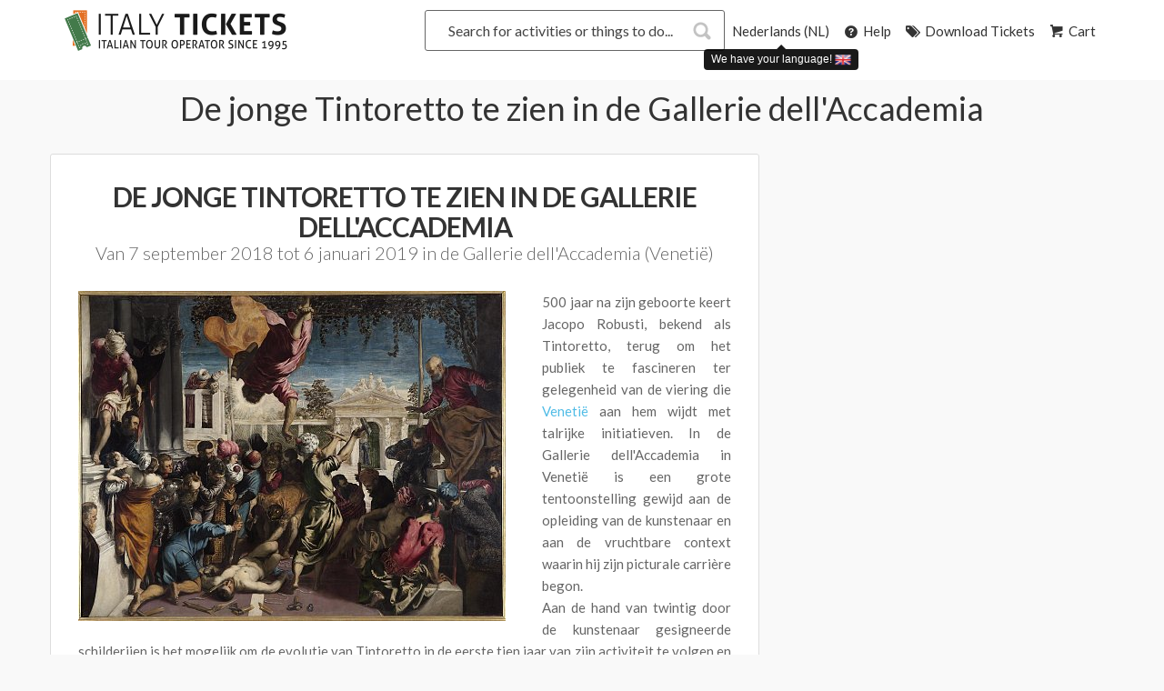

--- FILE ---
content_type: text/html; charset=UTF-8
request_url: https://www.florence-tickets.com/nl/Blog/veneti%C3%AB/de-jonge-tintoretto-te-zien-in-de-gallerie-dellaccademia
body_size: 6669
content:
<!DOCTYPE html>
<!--[if IE 8]><html class="ie ie8" dir="ltr" lang="nl"> <![endif]-->
<!--[if IE 9]><html class="ie ie9" dir="ltr" lang="nl"> <![endif]-->
<html dir="ltr" lang="nl">
<head>

    
    <link rel="canonical" href="https://www.florence-tickets.com/nl/Blog/veneti%C3%AB/de-jonge-tintoretto-te-zien-in-de-gallerie-dellaccademia" />


        <meta http-equiv="content-type" content="text/html; charset=utf-8" />
    <meta charset="utf-8">
    <meta name="viewport" content="width=device-width, minimum-scale=1, initial-scale=1, maximum-scale=5, user-scalable=yes">
    <meta name="author" content="Cuborio by Business Click - cuborio.com">
    <meta name="description" content="">
    <meta http-equiv="X-UA-Compatible" content="IE=edge">
    <meta http-equiv="Content-Language" content="nl">
    
    <meta name="theme-color" content="#41bedd">
    <meta name="csrf-token" content="9PmZeYOZbAmJ2oehGUDxu0hQ55Fr1XOO4vQpO03P">

    
    <title>De jonge Tintoretto te zien in de Gallerie dell&#039;Accademia ❒ Italy Tickets</title>


    
                        <link rel="alternate" hreflang="it" href="https://www.florence-tickets.com/it/Blog/venezia/the-young-tintoretto" />
                                <link rel="alternate" hreflang="en" href="https://www.florence-tickets.com/blog/venice/the-young-tintoretto" />
                                <link rel="alternate" hreflang="es" href="https://www.florence-tickets.com/es/Blog/venecia/el-joven-tintoretto-expuesto-en-la-galeria-de-la-academia" />
                                <link rel="alternate" hreflang="fr" href="https://www.florence-tickets.com/fr/Blog/venise/le-jeune-tintoret-expose-a-la-gallerie-dellaccademia" />
                                <link rel="alternate" hreflang="de" href="https://www.florence-tickets.com/de/Blog/venedig/der-junge-tintoretto-in-der-gallerie-dellaccademia-ausgestellt" />
                                            <link rel="alternate" hreflang="pl" href="https://www.florence-tickets.com/pl/Blog/wenecja/mlody-tintoretto-na-wystawie-w-gallerie-dellaccademia" />
                                <link rel="alternate" hreflang="br" href="https://www.florence-tickets.com/br/Blog/veneza/o-jovem-tintoretto-em-exposicao-na-gallerie-dellaccademia" />
                                <link rel="alternate" hreflang="ro" href="https://www.florence-tickets.com/ro/Blogul/venetia/tanarul-tintoretto-expus-la-gallerie-dellaccademia" />
                                <link rel="alternate" hreflang="ru" href="https://www.florence-tickets.com/ru/блог/венеция/%d0%bc%d0%be%d0%bb%d0%be%d0%b4%d0%be%d0%b9-%d1%82%d0%b8%d0%bd%d1%82%d0%be%d1%80%d0%b5%d1%82%d1%82%d0%be-%d0%bd%d0%b0-%d0%b2%d1%8b%d1%81%d1%82%d0%b0%d0%b2%d0%ba%d0%b5-%d0%b2-%d0%b3%d0%b0%d0%bb%d0%b5" />
                                <link rel="alternate" hreflang="ja" href="https://www.florence-tickets.com/ja/ブログ/ヴェネチア/%e3%82%a2%e3%82%ab%e3%83%87%e3%83%9f%e3%82%a2%e7%be%8e%e8%a1%93%e9%a4%a8%e3%81%a7%e5%b1%95%e7%a4%ba%e3%81%95%e3%82%8c%e3%82%8b%e8%8b%a5%e3%81%8d%e3%83%86%e3%82%a3%e3%83%b3%e3%83%88%e3%83%ac%e3%83%83" />
                                <link rel="alternate" hreflang="cn" href="https://www.florence-tickets.com/cn/博客/威尼斯/%e5%9c%a8%e9%98%bf%e5%8d%a1%e5%be%b7%e7%b1%b3%e4%ba%9a%e7%be%8e%e6%9c%af%e9%a6%86%e5%b1%95%e5%87%ba%e7%9a%84%e3%80%8a%e5%b9%b4%e8%bd%bb%e7%9a%84%e4%b8%81%e6%89%98%e5%88%97%e6%89%98" />
            

    <link rel="apple-touch-icon-precomposed" sizes="57x57" href="/images/w57-c1:1/storage/app/public/repository/0/d8dbb2d89aa148f5a24a433982dade3c.png" />
<link rel="apple-touch-icon-precomposed" sizes="114x114" href="/images/w114-c1:1/storage/app/public/repository/0/d8dbb2d89aa148f5a24a433982dade3c.png" />
<link rel="apple-touch-icon-precomposed" sizes="72x72" href="/images/w72-c1:1/storage/app/public/repository/0/d8dbb2d89aa148f5a24a433982dade3c.png" />
<link rel="apple-touch-icon-precomposed" sizes="144x144" href="/images/w144-c1:1/storage/app/public/repository/0/d8dbb2d89aa148f5a24a433982dade3c.png" />
<link rel="apple-touch-icon-precomposed" sizes="60x60" href="/images/w60-c1:1/storage/app/public/repository/0/d8dbb2d89aa148f5a24a433982dade3c.png" />
<link rel="apple-touch-icon-precomposed" sizes="120x120" href="/images/w120-c1:1/storage/app/public/repository/0/d8dbb2d89aa148f5a24a433982dade3c.png" />
<link rel="apple-touch-icon-precomposed" sizes="76x76" href="/images/w76-c1:1/storage/app/public/repository/0/d8dbb2d89aa148f5a24a433982dade3c.png" />
<link rel="apple-touch-icon-precomposed" sizes="152x152" href="/images/w152-c1:1/storage/app/public/repository/0/d8dbb2d89aa148f5a24a433982dade3c.png" />
<link rel="icon" type="image/png" href="/images/w196-c1:1/storage/app/public/repository/0/d8dbb2d89aa148f5a24a433982dade3c.png" sizes="196x196" />
<link rel="icon" type="image/png" href="/images/w96-c1:1/storage/app/public/repository/0/d8dbb2d89aa148f5a24a433982dade3c.png" sizes="96x96" />
<link rel="icon" type="image/png" href="/images/w32-c1:1/storage/app/public/repository/0/d8dbb2d89aa148f5a24a433982dade3c.png" sizes="32x32" />
<link rel="icon" type="image/png" href="/images/w16-c1:1/storage/app/public/repository/0/d8dbb2d89aa148f5a24a433982dade3c.png" sizes="16x16" />
<link rel="icon" type="image/png" href="/images/w128-c1:1/storage/app/public/repository/0/d8dbb2d89aa148f5a24a433982dade3c.png" sizes="128x128" />
<meta name="application-name" content="Italy Tickets"/>
<meta name="msapplication-TileColor" content="#FFFFFF" />
<meta name="msapplication-TileImage" content="/images/w144-c1:1/storage/app/public/repository/0/d8dbb2d89aa148f5a24a433982dade3c.png" />
<meta name="msapplication-square70x70logo" content="/images/w70-c1:1/storage/app/public/repository/0/d8dbb2d89aa148f5a24a433982dade3c.png" />
<meta name="msapplication-square150x150logo" content="/images/w150-c1:1/storage/app/public/repository/0/d8dbb2d89aa148f5a24a433982dade3c.png" />
<meta name="msapplication-wide310x150logo" content="/images/w310-c310:150/storage/app/public/repository/0/d8dbb2d89aa148f5a24a433982dade3c.png" />
<meta name="msapplication-square310x310logo" content="/images/w310-c1:1/storage/app/public/repository/0/d8dbb2d89aa148f5a24a433982dade3c.png" />

    <link href='https://fonts.googleapis.com/css?family=Lato:300,400,400i,700,900' rel='stylesheet' type='text/css'>

    <link rel="stylesheet" type="text/css" media="all" href="/assets/ft/css/style.min.css" rel="noreferrer">

    <meta property="og:title" content="De jonge Tintoretto te zien in de Gallerie dell&#039;Accademia ❒ Italy Tickets" />
<meta property="og:description" content="" />
<meta property="og:site_name" content="Italy Tickets" />
<meta property="og:url" content="https://www.florence-tickets.com/nl/Blog/veneti%C3%AB/de-jonge-tintoretto-te-zien-in-de-gallerie-dellaccademia" />
<meta property="og:type" content="website" />
<meta property="og:image:url" content="https://www.florence-tickets.com/images/w600-c1:1/storage/app/public/repository/0/86e098ceadc14fbb9df3365582d210ff.jpeg" />
<meta property="og:image:width" content="600" />
<meta property="og:image:height" content="600" />
<link rel="image_src" href="https://www.florence-tickets.com/images/w600-c1:1/storage/app/public/repository/0/86e098ceadc14fbb9df3365582d210ff.jpeg" />


    <!--[if lt IE 9]>
    <script src="/assets/ft/js/ie.js"></script>
    <![endif]-->

    
    <script>(function(w,d,t,r,u){var f,n,i;w[u]=w[u]||[],f=function(){var o={ti:"5190006"};o.q=w[u],w[u]=new UET(o),w[u].push("pageLoad")},n=d.createElement(t),n.src=r,n.async=1,n.onload=n.onreadystatechange=function(){var s=this.readyState;s&&s!=="loaded"&&s!=="complete"||(f(),n.onload=n.onreadystatechange=null)},i=d.getElementsByTagName(t)[0],i.parentNode.insertBefore(n,i)})(window,document,"script","//bat.bing.com/bat.js","uetq");</script><noscript><img src="//bat.bing.com/action/0?ti=5190006&Ver=2" height="0" width="0" style="display:none; visibility: hidden;" /></noscript>


    
</head>
<body class="Pagina">

    
    <!--[if lte IE 8]>
    <p class="chromeframe">You are using an <strong>outdated</strong> browser. Please <a href="https://browsehappy.com/">upgrade your browser</a>.</p>
    <![endif]-->

    <div class="layer"></div>

    <div id="voucherAlert" class="alert alert-dismissable text-center">
    <button type="button" class="close"><span aria-hidden="true">×</span><span class="sr-only">Close</span></button>
    <span class="voucherAlertContainer lead bold"></span> <a href="/nl/kaartjes-downloaden" class="voucherAlertButton btn margin-left-10"></a>
</div>

    
        <header  id="plain" >

    <div class="container">
        <div class="row">
            <div class=" col-md-3 col-sm-3  col-xs-8">
                <a class="cmn-toggle-switch cmn-toggle-switch__htx open_close" href="javascript:void(0);"><span>Menu</span></a>
                                    <div id="logo" class=" ">

    
        

        <a href="/" class="logo-default logo_normal">

    
        <img src="/images/h47/storage/app/public/repository/0/0e64abc34fed4a84bbab936b3843496b.png"  height="47" alt="Home Page ❒ Italy Tickets"  data-retina-state="pending" data-retina="/images/h94/storage/app/public/repository/0/0e64abc34fed4a84bbab936b3843496b.png">

    
</a>
        <a href="/" class="logo-default logo-default-sticky logo_sticky">

    
        <img src="/images/h47/storage/app/public/repository/0/0e64abc34fed4a84bbab936b3843496b.png"  height="47" alt="Home Page ❒ Italy Tickets"  data-retina-state="pending" data-retina="/images/h94/storage/app/public/repository/0/0e64abc34fed4a84bbab936b3843496b.png">

    
</a>


    
</div>                            </div>
            <nav class=" col-md-9 col-sm-9  col-xs-4">
                
                <ul id="top_tools" class=" text-right">
                                            <div id="search_bar_container">
                            <div class="search_bar">
                                <div class="nav-searchfield-outer">
                                    <input type="text" autocomplete="off" name="field-keywords" placeholder="Search for activities or things to do..." id="twotabsearchtextbox">
                                </div>
                                <div class="nav-submit-button" id="search-submit">
                                    <input type="submit" title="Cerca" class="nav-submit-input" value="Cerca">
                                </div>
                                <div id="nav-searchfield-results" class="hide"></div>
                            </div>
                        </div>
                                        
                    
                    <li class="chooseLanguageWrapper"  data-toggle="manual-tooltip" data-html="true" data-placement="bottom" title="<a href='https://www.florence-tickets.com/blog/venice/the-young-tintoretto' class='chooseLanguageSuggestion'>We have your language! <img src='/images/h12-w18/resources/assets/img/global/flags/en.png' height='12' width='18' /></a>" >
        <a href="javascript:void(0);" class="changeLanguage">
            Nederlands (NL)
        </a>
    </li>

                    <li class="hidden-xs"><a href="/help-faq"><i class="icon-help-circled-1"></i> Help</a></li>

                    <li id="reservedAreaLink"><a href="/nl/kaartjes-downloaden"><i class="icon-tags"></i>  Download Tickets</a></li>


                                            <li id="shoppingCartLink"><a href="/nl/cart"><i class="icon-basket-1"></i> Cart</a></li>
                                    </ul>
            </nav>
    
                    
                <nav class="col-md-12 col-sm-12 col-xs-12">
            
                    <div class="main-menu">
                        
                        
                        
                        <a href="javascript:void(0);" class="open_close" id="close_in"><i class="icon_set_1_icon-77"></i></a>
                    
                    </div>

                </nav>
                        
        </div>
    </div>

</header>




    
    
    
        
    
    <div class="container margin_80">

                <div class="row">
        
        
        
    <div class="main_title">
        <h1>De jonge Tintoretto te zien in de Gallerie dell&#039;Accademia</h1>
    </div>


        
        <div class=" col-md-8  box_style_1" id="content">

            
                            
                    
                        <div class="main_title">

        
            <h2>De jonge Tintoretto te zien in de Gallerie dell&#039;Accademia</h2>

        
        <p>Van 7 september 2018 tot 6 januari 2019 in de Gallerie dell&#039;Accademia (Venetië)</p>
    </div>



<div class="row">

    
    <div class=" col-md-12 col-sm-12 ">

                    
    
        
            <img src="/images/w470/storage/app/public/repository/0/1fe11badce6241369d8f5506235e4ad1.jpeg"  width="470" class=" margin-bottom-20 pull-left margin-right-40 img-responsive " alt="3_Robusti J. detto Tintoretto - Miracolo dello schiavo_midi -"  data-retina-state="pending" data-retina="/images/w940/storage/app/public/repository/0/1fe11badce6241369d8f5506235e4ad1.jpeg">

            
        
        <div><p style="text-align:justify">500 jaar na zijn geboorte keert Jacopo Robusti, bekend als Tintoretto, terug om het publiek te fascineren ter gelegenheid van de viering die <a data-type="category" href="https://www.florence-tickets.com/nl/veneti%C3%AB">Veneti&euml;</a> aan hem wijdt met talrijke initiatieven. In de Gallerie dell'Accademia in Veneti&euml; is een grote tentoonstelling gewijd aan de opleiding van de kunstenaar en aan de vruchtbare context waarin hij zijn picturale carri&egrave;re begon.<br>
Aan de hand van twintig door de kunstenaar gesigneerde schilderijen is het mogelijk om de evolutie van Tintoretto in de eerste tien jaar van zijn activiteit te volgen en zijn buitengewone vermogen om de suggesties uit de Venetiaanse culturele omgeving op een experimentele en originele manier uit te drukken. De route bestaat uit ongeveer zestig werken, afkomstig uit belangrijke nationale en internationale musea en de tentoonstelling reconstrueert de artistieke context waarbinnen de jonge kunstenaar zich beweegt: van Giovanni Antonio Pordenone tot Tiziano, van Sansovino tot Michelangelo, van Francesco Salviati tot Giuseppe Porta Salviati en Giorgio Vasari. Het <em>Mirakel van de Slaaf</em>, het middelpunt van de tentoonstellingsroute, getuigt van de expressieve rijpheid die een van de grootste vertolkers van de Venetiaanse kunst in de zestiende eeuw bereikte op de leeftijd van slechts dertig jaar.</p></div>


        
            <div class="text-center">

                <a href="/nl/Blog/pisa" target="_self" class="btn_1 medium" >Contact Us To Book</a>

            </div>

        
    </div>

    </div>

                    
                            
            
        </div>

        
            <aside class="col-md-4">

                
                

                
            </aside>

        
        
                </div>
        
    </div>

    
    
        <footer>
    <div class="container relative">
        <div class="row">

            
                <div class="col-md-3 col-sm-3 col-xs-6">
        <h3 class="text-uppercase">Italië Tickets</h3>        <ul>
                                            <li><a href="/nl/over-ons">Over ons</a></li>
                                            <li><a href="/nl/Blog">Adviseur stedentrips</a></li>
                                            <li><a href="/nl/privé-beleid">Privacybeleid</a></li>
                                            <li><a href="/nl/algemene-voorwaarden">Algemene voorwaarden</a></li>
                                            <li><a href="/nl/hoe-wij-cookies-gebruiken">Hoe we cookies gebruiken</a></li>
                                            <li><a href="/nl/nieuwsbriefbeleid">Nieuwsbriefbeleid</a></li>
                    </ul>
    </div>
    

            
                <div class="col-md-3 col-sm-3 col-xs-6">
        <h3 class="text-uppercase">Help</h3>        <ul>
                                            <li><a href="/nl/reserverings-procedure">Hoe reserveren</a></li>
                                            <li><a href="/nl/help-&amp;-faq">Help &amp;amp; FAQ</a></li>
                                            <li><a href="/nl/veiligheid-&amp;-privacy">Veiligheid</a></li>
                                            <li><a href="/nl/kaartjes-downloaden">Kaartjes downloaden</a></li>
                                            <li><a href="/nl/neem-contact-met-ons-op">Neem contact met ons op</a></li>
                    </ul>
    </div>
    

            
                

            
                <div class="col-md-3 col-sm-3 col-xs-6">
        <h3 class="text-uppercase">Wederverkopers</h3>        <ul>
                                            <li><a href="/nl/word-een-affiliate">Word een affiliate</a></li>
                                            <li><a href="/nl/affiliate-abonnement">Affiliate abonnement</a></li>
                                            <li><a href="/nl/beleid-voor-derden">Beleid voor derden</a></li>
                                            <li><a href="/nl/gebied-voor-wederverkopers">Gebied voor wederverkopers</a></li>
                                            <li><a href="/nl/affiliates-gebied">Affiliates-gebied</a></li>
                    </ul>
    </div>
    

            
                <div id="cookie_alert">
    Cookies help us deliver our services. By using our services, you agree to our use of cookies. <a href="javascript:void(0);" onclick="Cookie.accept();" class="btn_1 green pull-right margin-left-10"><strong>I agree</strong></a>
    <a href="/nl/hoe-wij-cookies-gebruiken" target="_self" class="btn_1 white pull-right" >How we use cookies</a>
</div>

            
            <div class="col-md-3 col-sm-3 col-xs-12 text-center">

                
                    <a href="/">
                        <img src="/images/w250/storage/app/public/repository/0/aceabff409ad49cfbfbd5da1d8fbac28.png"  width="250" class=" margin-top-20" alt="Home Page ❒ Italy Tickets"  data-retina-state="pending" data-retina="/images/w500/storage/app/public/repository/0/aceabff409ad49cfbfbd5da1d8fbac28.png">
                    </a>

                
                                <p style="padding-top:10px;text-align: center"><a href="javascript:void(0);" class="changeLanguage"><img src="/images/w32/resources/assets/img/global/flags/nl.png" width="32"> Nederlands (NL)</a><br>
                    <small>We speak 11 languages, choose yours!</small></p>
                
            </div>
        </div>
        <div class="row">
    <div class="col-md-12">
        <div id="social_footer">
            <p> © 2026 New Globus Viaggi s.r.l. - All rights reserved - VAT IT04690350485 - Italian Chamber of Commerce n. 470865 - Cap. Soc. € 10.400 i.v. </p>
        </div>
    </div>
</div>    </div>
</footer>


    
    <div id="toTop"></div>


    <div class="modal fade" id="modal-ajax" tabindex="-1" role="dialog" aria-hidden="true" data-backdrop="static" aria-labelledby="modal-title">
    <div class="modal-dialog" role="document">
        <div class="modal-content">

            <div class="modal-header">
    <button type="button" class="close" data-dismiss="modal" aria-hidden="true"><i class="icon-cancel"></i></button>
    <h4 class="modal-title">  </h4>
</div>

<div class="modal-body">
    <div class="row">

        
    </div>
</div>

<div class="modal-footer">
    <button type="button" class="btn btn-default" data-dismiss="modal">Close</button>
</div>

        </div>


        <div class="modal-content modal-loading hide">
            <div class="modal-body">
                <div class="text-center">
                    <div class="margin-bottom-20">Loading...</div>
                    <div class="uil-ring-css center-block" style="transform:scale(0.5);">
                        <div></div>
                    </div>
                </div>
            </div>
        </div>
    </div>
</div>    <div id="modal-languages-content" class="hide" data-title="Choose your language">

    <div class="col-md-12">

        
            <div class="row text-center margin-top-10">

                
                    <div class="col-md-3 col-sm-3 col-xs-6 text-center">
                        <a href="https://www.florence-tickets.com/it/Blog/venezia/the-young-tintoretto" class="display-block language-link " onclick="App.changedLanguage();"><img src="/images/w64/resources/assets/img/global/flags/it.png" width="64" data-retina-state="pending" data-retina="/images/w128/resources/assets/img/global/flags/it.png" alt="De jonge Tintoretto te zien in de Gallerie dell&#039;Accademia ❒ Italy Tickets"> <br>
                        Italiano (IT)
                        </a>
                    </div>

                
                    <div class="col-md-3 col-sm-3 col-xs-6 text-center">
                        <a href="https://www.florence-tickets.com/blog/venice/the-young-tintoretto" class="display-block language-link " onclick="App.changedLanguage();"><img src="/images/w64/resources/assets/img/global/flags/us.png" width="64" data-retina-state="pending" data-retina="/images/w128/resources/assets/img/global/flags/us.png" alt="De jonge Tintoretto te zien in de Gallerie dell&#039;Accademia ❒ Italy Tickets"> <br>
                        English (US)
                        </a>
                    </div>

                
                    <div class="col-md-3 col-sm-3 col-xs-6 text-center">
                        <a href="https://www.florence-tickets.com/es/Blog/venecia/el-joven-tintoretto-expuesto-en-la-galeria-de-la-academia" class="display-block language-link " onclick="App.changedLanguage();"><img src="/images/w64/resources/assets/img/global/flags/es.png" width="64" data-retina-state="pending" data-retina="/images/w128/resources/assets/img/global/flags/es.png" alt="De jonge Tintoretto te zien in de Gallerie dell&#039;Accademia ❒ Italy Tickets"> <br>
                        Español (ES)
                        </a>
                    </div>

                
                    <div class="col-md-3 col-sm-3 col-xs-6 text-center">
                        <a href="https://www.florence-tickets.com/fr/Blog/venise/le-jeune-tintoret-expose-a-la-gallerie-dellaccademia" class="display-block language-link " onclick="App.changedLanguage();"><img src="/images/w64/resources/assets/img/global/flags/fr.png" width="64" data-retina-state="pending" data-retina="/images/w128/resources/assets/img/global/flags/fr.png" alt="De jonge Tintoretto te zien in de Gallerie dell&#039;Accademia ❒ Italy Tickets"> <br>
                        Français (FR)
                        </a>
                    </div>

                
            </div>

        
            <div class="row text-center margin-top-10">

                
                    <div class="col-md-3 col-sm-3 col-xs-6 text-center">
                        <a href="https://www.florence-tickets.com/de/Blog/venedig/der-junge-tintoretto-in-der-gallerie-dellaccademia-ausgestellt" class="display-block language-link " onclick="App.changedLanguage();"><img src="/images/w64/resources/assets/img/global/flags/de.png" width="64" data-retina-state="pending" data-retina="/images/w128/resources/assets/img/global/flags/de.png" alt="De jonge Tintoretto te zien in de Gallerie dell&#039;Accademia ❒ Italy Tickets"> <br>
                        Deutsch (DE)
                        </a>
                    </div>

                
                    <div class="col-md-3 col-sm-3 col-xs-6 text-center">
                        <a href="https://www.florence-tickets.com/nl/Blog/venetië/de-jonge-tintoretto-te-zien-in-de-gallerie-dellaccademia" class="display-block language-link  active " onclick="App.changedLanguage();"><img src="/images/w64/resources/assets/img/global/flags/nl.png" width="64" data-retina-state="pending" data-retina="/images/w128/resources/assets/img/global/flags/nl.png" alt="De jonge Tintoretto te zien in de Gallerie dell&#039;Accademia ❒ Italy Tickets"> <br>
                        Nederlands (NL)
                        </a>
                    </div>

                
                    <div class="col-md-3 col-sm-3 col-xs-6 text-center">
                        <a href="https://www.florence-tickets.com/pl/Blog/wenecja/mlody-tintoretto-na-wystawie-w-gallerie-dellaccademia" class="display-block language-link " onclick="App.changedLanguage();"><img src="/images/w64/resources/assets/img/global/flags/pl.png" width="64" data-retina-state="pending" data-retina="/images/w128/resources/assets/img/global/flags/pl.png" alt="De jonge Tintoretto te zien in de Gallerie dell&#039;Accademia ❒ Italy Tickets"> <br>
                        Polski (PL)
                        </a>
                    </div>

                
                    <div class="col-md-3 col-sm-3 col-xs-6 text-center">
                        <a href="https://www.florence-tickets.com/br/Blog/veneza/o-jovem-tintoretto-em-exposicao-na-gallerie-dellaccademia" class="display-block language-link " onclick="App.changedLanguage();"><img src="/images/w64/resources/assets/img/global/flags/br.png" width="64" data-retina-state="pending" data-retina="/images/w128/resources/assets/img/global/flags/br.png" alt="De jonge Tintoretto te zien in de Gallerie dell&#039;Accademia ❒ Italy Tickets"> <br>
                        Português do Brasil (BR)
                        </a>
                    </div>

                
            </div>

        
            <div class="row text-center margin-top-10">

                
                    <div class="col-md-3 col-sm-3 col-xs-6 text-center">
                        <a href="https://www.florence-tickets.com/ro/Blogul/venetia/tanarul-tintoretto-expus-la-gallerie-dellaccademia" class="display-block language-link " onclick="App.changedLanguage();"><img src="/images/w64/resources/assets/img/global/flags/ro.png" width="64" data-retina-state="pending" data-retina="/images/w128/resources/assets/img/global/flags/ro.png" alt="De jonge Tintoretto te zien in de Gallerie dell&#039;Accademia ❒ Italy Tickets"> <br>
                        Română (RO)
                        </a>
                    </div>

                
                    <div class="col-md-3 col-sm-3 col-xs-6 text-center">
                        <a href="https://www.florence-tickets.com/ru/блог/венеция/%d0%bc%d0%be%d0%bb%d0%be%d0%b4%d0%be%d0%b9-%d1%82%d0%b8%d0%bd%d1%82%d0%be%d1%80%d0%b5%d1%82%d1%82%d0%be-%d0%bd%d0%b0-%d0%b2%d1%8b%d1%81%d1%82%d0%b0%d0%b2%d0%ba%d0%b5-%d0%b2-%d0%b3%d0%b0%d0%bb%d0%b5" class="display-block language-link " onclick="App.changedLanguage();"><img src="/images/w64/resources/assets/img/global/flags/ru.png" width="64" data-retina-state="pending" data-retina="/images/w128/resources/assets/img/global/flags/ru.png" alt="De jonge Tintoretto te zien in de Gallerie dell&#039;Accademia ❒ Italy Tickets"> <br>
                        Pусский (RU)
                        </a>
                    </div>

                
                    <div class="col-md-3 col-sm-3 col-xs-6 text-center">
                        <a href="https://www.florence-tickets.com/ja/ブログ/ヴェネチア/%e3%82%a2%e3%82%ab%e3%83%87%e3%83%9f%e3%82%a2%e7%be%8e%e8%a1%93%e9%a4%a8%e3%81%a7%e5%b1%95%e7%a4%ba%e3%81%95%e3%82%8c%e3%82%8b%e8%8b%a5%e3%81%8d%e3%83%86%e3%82%a3%e3%83%b3%e3%83%88%e3%83%ac%e3%83%83" class="display-block language-link " onclick="App.changedLanguage();"><img src="/images/w64/resources/assets/img/global/flags/jp.png" width="64" data-retina-state="pending" data-retina="/images/w128/resources/assets/img/global/flags/jp.png" alt="De jonge Tintoretto te zien in de Gallerie dell&#039;Accademia ❒ Italy Tickets"> <br>
                        日本語 (JP)
                        </a>
                    </div>

                
                    <div class="col-md-3 col-sm-3 col-xs-6 text-center">
                        <a href="https://www.florence-tickets.com/cn/博客/威尼斯/%e5%9c%a8%e9%98%bf%e5%8d%a1%e5%be%b7%e7%b1%b3%e4%ba%9a%e7%be%8e%e6%9c%af%e9%a6%86%e5%b1%95%e5%87%ba%e7%9a%84%e3%80%8a%e5%b9%b4%e8%bd%bb%e7%9a%84%e4%b8%81%e6%89%98%e5%88%97%e6%89%98" class="display-block language-link " onclick="App.changedLanguage();"><img src="/images/w64/resources/assets/img/global/flags/cn.png" width="64" data-retina-state="pending" data-retina="/images/w128/resources/assets/img/global/flags/cn.png" alt="De jonge Tintoretto te zien in de Gallerie dell&#039;Accademia ❒ Italy Tickets"> <br>
                        简体中文 (CN)
                        </a>
                    </div>

                
            </div>

        
    </div>

</div>
    <script type="text/javascript">

    
    
    var LoadingText = 'Loading...';
    var RefreshTokenEndpoint = 'https://www.florence-tickets.com/__/token';

</script>
        <script defer src="https://maps.googleapis.com/maps/api/js?key=AIzaSyAO7H9KZBowA3C8pvuk8qorB2lZA5A2McE&libraries=places"></script>
        <script defer src="/assets/ft/js/app.js"></script>

        <script defer src="/assets/ft/js/i18n/nl.js"></script>
    
        <script type="text/javascript">

        window.addEventListener('DOMContentLoaded', function() {
            (function($) {
                $(window).load(function() {

                                            Search.init({
                            'endpoint': 'https://www.florence-tickets.com/nl/__/quickSearch',
                            'page': '/nl/zoeken',
                            'input': '#twotabsearchtextbox',
                            'submit': '#search-submit',
                            'output': '#nav-searchfield-results'
                        });
                                        
                                        
                        $(".changeLanguage").closest('li').tooltip('show');
                        setTimeout('$(".changeLanguage").closest("li").tooltip("hide");', 10000);
                    
                    
                });
            })(jQuery);
        });

    </script>

    
    
    <script>
        window.dataLayer = window.dataLayer || [];
        dataLayer = [];
                    dataLayer.push({"PageType":"Page","name":"The Young Tintoretto on display at Gallerie dell'Accademia","userId":null,"userLogged":0,"userGroup":null,"clientIp":"3.149.234.183","affiliation":"www.florence-tickets.com","resellerTracker":null});
            </script>

    <script>(function(w,d,s,l,i){w[l]=w[l]||[];w[l].push({'gtm.start':
            new Date().getTime(),event:'gtm.js'});var f=d.getElementsByTagName(s)[0],
            j=d.createElement(s),dl=l!='dataLayer'?'&l='+l:'';j.async=true;j.src=
            'https://www.googletagmanager.com/gtm.js?id='+i+dl;f.parentNode.insertBefore(j,f);
        })(window,document,'script','dataLayer','GTM-KNC2VZ9');</script>


    <noscript><iframe src="https://www.googletagmanager.com/ns.html?id=GTM-KNC2VZ9"
                      height="0" width="0" style="display:none;visibility:hidden"></iframe></noscript>



    
</body>

</html>

--- FILE ---
content_type: text/plain
request_url: https://www.google-analytics.com/j/collect?v=1&_v=j102&a=1583338868&t=pageview&_s=1&dl=https%3A%2F%2Fwww.florence-tickets.com%2Fnl%2FBlog%2Fveneti%25C3%25AB%2Fde-jonge-tintoretto-te-zien-in-de-gallerie-dellaccademia&dr=&ul=en-us%40posix&dt=De%20jonge%20Tintoretto%20te%20zien%20in%20de%20Gallerie%20dell%27Accademia%20%E2%9D%92%20Italy%20Tickets&sr=1280x720&vp=1280x720&_u=YGBAiEABBAAAACABM~&jid=2024260905&gjid=1087007316&cid=4347667.1768772956&tid=UA-2771798-1&_gid=1684324099.1768772956&_slc=1&gtm=45He61e1n81KNC2VZ9v78598653za200zd78598653&cd3=0&gcd=13l3l3l3l1l1&dma=0&tag_exp=102015665~103116026~103200004~104527906~104528500~104684208~104684211~105391253~115495938~115938465~115938468~115985660~116682875~117041587&z=1117718067
body_size: -453
content:
2,cG-LVZB7KYTJ0